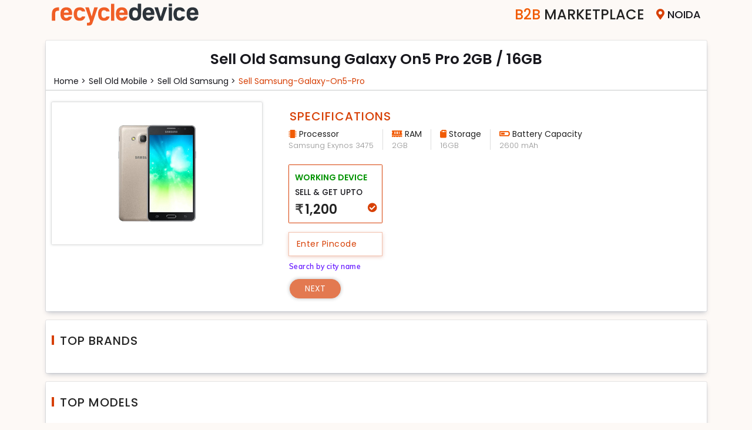

--- FILE ---
content_type: text/css
request_url: https://www.recycledevice.com/assets/css/responsive.min.css?ver=202511180410
body_size: 3362
content:
@media screen and (max-width: 1199px){#processOrder #selAdd{padding:1rem !important}}@media screen and (max-width: 1160px){footer .middle-details .social-menu li a{margin-right:.25rem;padding:.25rem .5rem}#processOrder #editDetails hr{margin:2rem -1rem}#processOrder .wrap{padding:2rem 1rem}.about_us .ourTeam p{font-size:1.4rem}}@media screen and (max-width: 991px){footer .middle-details .social-menu{flex-wrap:wrap}footer .middle-details .social-menu li a{margin:.35rem;padding:.25rem}.heading h3::before{left:40%}.heading h3::after{left:45%}h4{font-size:2rem}.bg_3 .brand-list,.bg_3 .device-list{grid-template-columns:repeat(5, 5fr)}.bg_3 #questions .cards3{grid-template-columns:repeat(4, 4fr)}#processOrder #editDetails hr{margin:1.3rem -1rem}#processOrder .wrap{padding:1rem}#calculator .few_questions{padding:1rem}#processOrder #paymentMethod #payWrap .methods .cards3{grid-template-columns:repeat(2, 2fr)}.bg_3 #questions{padding:1rem}#processOrder #selTime .question .ques-desc{margin:0 0 1rem 0 !important;font-size:1.35rem !important}#timeSlot{margin-bottom:1rem}.bg_3 .otp_mobile .otp_input{justify-content:flex-start}.bg_3 .otp_mobile .resendOtp{text-align:left}.bg_3 #finalQuote{padding:1rem}}@media screen and (max-width: 767px){html{font-size:58%}.pl-2{padding-left:1rem !important}.bg_3{overflow:unset !important}.becomeApartner_section .heading_3s{margin-bottom:2rem}.top_brand_models .wrap .top-brands{padding-left:2.4rem !important;padding-right:2.4rem !important}.top_brand_models .wrap .headings h5{font-size:1.5rem;font-weight:500}.top_brand_models .wrap .single-nav{padding:1rem !important}.top_brand_models .wrap .single-nav img{height:40px !important}.warehouse .wrap .warehouse-content{padding:1rem 0 2rem}.truePrice p{font-size:1.85rem !important;font-weight:600;text-transform:uppercase;color:#cf3b02}footer .footer-sell li a{margin:.2rem 0 0rem !important;padding:.75rem 1rem .75rem .4rem !important;display:block}footer .w-60{min-width:50%;max-width:50%}footer .w-40{min-width:50%;max-width:50%}footer .middle-details{padding-left:1.2rem}footer .middle-details p{padding:.4rem}footer .middle-details li a{margin:.3rem 0 !important;padding:.75rem 1rem .75rem .4rem !important;display:block}footer .address{line-height:3rem !important}footer .social-menu{justify-content:flex-start !important}footer .social-menu li{width:4rem}footer .social-menu li a{margin-right:.1rem !important;padding:.1rem .5rem !important}footer .social-menu li a img{max-width:100% !important;margin:auto}footer .copyright{margin-top:1rem}.hero{padding:1rem}.hero img{padding:0rem 2rem 1rem}.search_section{padding:0 1rem 1rem !important}.rd-hm-section .triple-box{margin-bottom:1rem;flex-direction:row;align-items:center;padding-left:0}.rd-hm-section .triple-box img{max-width:35%;padding:0 .5rem}.rd-hm-section .triple-box div{padding:0 1.5rem;text-align:left}.strip-banner{padding:1.4rem .5rem .5rem !important}.strip-banner .heading{margin-bottom:2rem !important;text-align:left}.strip-banner img{max-width:80% !important;min-width:80% !important}.strip-banner .inner{border:1px solid #ddd}.faq_home .heading #fqa_home{font-size:1.6rem !important;font-weight:600 !important;display:flex;padding-right:1rem;align-items:center}.faq_home .heading #fqa_home i{font-size:2rem}.growth-story{padding:1rem 0 !important}.growth-story .heading{margin:1rem 0 !important}.mob-views{margin-bottom:1rem}.heading h1{font-size:2.5rem !important}.heading h2{font-size:1.8rem !important;margin-bottom:1rem}.heading h3{font-size:1.6rem !important}.heading h3::before{display:none}.heading h3::after{display:none}h4{font-size:1.6rem !important}.bg_3 .brand-list,.bg_3 .device-list{grid-template-columns:repeat(4, 4fr) !important}.img-thumbnail{padding:.5rem !important;margin:0;box-shadow:none !important;border:1px solid #ddd}#calculator .wrap{box-shadow:none}#calculator .few_questions{padding:1rem;border:1px solid #ddd}#calculator #finalQuote{position:relative}#calculator #finalQuote .backBtn{position:absolute !important;right:4px !important;top:10px !important}#variants .boxShadow,#getUpTo .boxShadow{box-shadow:rgba(0,0,0,.06) 0px 2px 4px 0px inset}#variants .img-thumbnail,#getUpTo .img-thumbnail{padding:1rem .5rem !important;margin:1rem 0 !important;border-color:rgba(0,0,0,0) !important;display:flex;align-items:center;box-shadow:rgba(0,0,0,.06) 0px -1px 10px 4px inset !important}#variants .img-thumbnail .pl-3,#getUpTo .img-thumbnail .pl-3{padding-left:1rem}#variants .img-thumbnail devices-sold,#variants .img-thumbnail .devices_sold,#getUpTo .img-thumbnail devices-sold,#getUpTo .img-thumbnail .devices_sold{text-align:left !important;width:80%;font-size:1.4rem;font-weight:600}#variants .img-thumbnail img,#getUpTo .img-thumbnail img{max-width:20% !important}#variants .specification,#getUpTo .specification{padding:1rem .5rem !important}#variants .specification .pl-0,#getUpTo .specification .pl-0{padding-left:0 !important}#variants .specification .cards2 .card,#getUpTo .specification .cards2 .card{padding:.5rem 1rem !important;min-width:116px !important}#variants .specification .cards2 .card .card-title::before,#getUpTo .specification .cards2 .card .card-title::before{top:.75rem;left:0rem}.bg_3 .heading_1{margin:.5rem 0 1rem !important;font-size:1.6rem !important;color:#cd420b !important;font-weight:600}.bg_3 .specification{padding:1rem .5rem !important}.bg_3 .specification .variant-specs{margin-bottom:0 !important}.bg_3 .specification .variant-specs li{margin-bottom:1.3rem}#processOrder .wrap{padding:1rem;margin:0}#processOrder #editDetails hr{margin:1rem -1rem}#editDetails .col-12{width:50%}.contact_us{padding:.8rem 0 0}.track_order,.becomeApartner_section,.careers_section,.legal_section,.askesQuestion_section{padding-top:1rem}.track_order .heading,.becomeApartner_section .heading,.careers_section .heading,.legal_section .heading,.askesQuestion_section .heading{margin-bottom:1rem}.legal_section{padding:0}.legal_section .card-body{padding:1rem !important}.selldevices{padding:1rem 0 0 !important}.selldevices .selldevice{padding:.4rem 1rem;margin-bottom:.6rem}.selldevices .deviceLink a{margin:.5rem .5rem;padding:.2rem .5rem}#categories,#variants,#calculator,#getUpTo{margin:1rem 0;padding:0 !important;background-color:#fff;border-top:1px solid rgba(51,51,51,.0588235294)}#categories .wrap,#categories .wraps,#variants .wrap,#variants .wraps,#calculator .wrap,#calculator .wraps,#getUpTo .wrap,#getUpTo .wraps{padding:0 !important;background-color:rgba(0,0,0,0);box-shadow:none}#categories .wrap .heading,#categories .wraps .heading,#variants .wrap .heading,#variants .wraps .heading,#calculator .wrap .heading,#calculator .wraps .heading,#getUpTo .wrap .heading,#getUpTo .wraps .heading{margin-top:1rem}#categories .wrap hr,#categories .wraps hr,#variants .wrap hr,#variants .wraps hr,#calculator .wrap hr,#calculator .wraps hr,#getUpTo .wrap hr,#getUpTo .wraps hr{display:none}#categories .wrap .sub_heading,#categories .wraps .sub_heading,#variants .wrap .sub_heading,#variants .wraps .sub_heading,#calculator .wrap .sub_heading,#calculator .wraps .sub_heading,#getUpTo .wrap .sub_heading,#getUpTo .wraps .sub_heading{font-size:1.6rem;font-weight:500;margin:0 0 1rem !important;padding:0 !important}#categories .wrap .sub_heading .categoryList,#categories .wraps .sub_heading .categoryList,#variants .wrap .sub_heading .categoryList,#variants .wraps .sub_heading .categoryList,#calculator .wrap .sub_heading .categoryList,#calculator .wraps .sub_heading .categoryList,#getUpTo .wrap .sub_heading .categoryList,#getUpTo .wraps .sub_heading .categoryList{padding-bottom:0;flex-wrap:wrap !important}#categories .wrap .sub_heading .categoryList li,#categories .wraps .sub_heading .categoryList li,#variants .wrap .sub_heading .categoryList li,#variants .wraps .sub_heading .categoryList li,#calculator .wrap .sub_heading .categoryList li,#calculator .wraps .sub_heading .categoryList li,#getUpTo .wrap .sub_heading .categoryList li,#getUpTo .wraps .sub_heading .categoryList li{padding:.1rem .35rem;margin:.15rem}#categories .wrap .sub_heading .categoryList li:first-child,#categories .wraps .sub_heading .categoryList li:first-child,#variants .wrap .sub_heading .categoryList li:first-child,#variants .wraps .sub_heading .categoryList li:first-child,#calculator .wrap .sub_heading .categoryList li:first-child,#calculator .wraps .sub_heading .categoryList li:first-child,#getUpTo .wrap .sub_heading .categoryList li:first-child,#getUpTo .wraps .sub_heading .categoryList li:first-child{margin-left:0}#categories .wrap .sub_heading .categoryList li a,#categories .wraps .sub_heading .categoryList li a,#variants .wrap .sub_heading .categoryList li a,#variants .wraps .sub_heading .categoryList li a,#calculator .wrap .sub_heading .categoryList li a,#calculator .wraps .sub_heading .categoryList li a,#getUpTo .wrap .sub_heading .categoryList li a,#getUpTo .wraps .sub_heading .categoryList li a{font-size:1.2rem;white-space:nowrap !important}#categories .wrap .sub_heading h2,#categories .wraps .sub_heading h2,#variants .wrap .sub_heading h2,#variants .wraps .sub_heading h2,#calculator .wrap .sub_heading h2,#calculator .wraps .sub_heading h2,#getUpTo .wrap .sub_heading h2,#getUpTo .wraps .sub_heading h2{margin:0 !important}#categories .wrap .search_device,#categories .wraps .search_device,#variants .wrap .search_device,#variants .wraps .search_device,#calculator .wrap .search_device,#calculator .wraps .search_device,#getUpTo .wrap .search_device,#getUpTo .wraps .search_device{margin-bottom:1.4rem;height:3.5rem !important}#categories .wrap .brand-list .item a,#categories .wrap .device-list .item a,#categories .wraps .brand-list .item a,#categories .wraps .device-list .item a,#variants .wrap .brand-list .item a,#variants .wrap .device-list .item a,#variants .wraps .brand-list .item a,#variants .wraps .device-list .item a,#calculator .wrap .brand-list .item a,#calculator .wrap .device-list .item a,#calculator .wraps .brand-list .item a,#calculator .wraps .device-list .item a,#getUpTo .wrap .brand-list .item a,#getUpTo .wrap .device-list .item a,#getUpTo .wraps .brand-list .item a,#getUpTo .wraps .device-list .item a{padding:1rem !important}#categories .wrap .cards2 .card,#categories .wraps .cards2 .card,#variants .wrap .cards2 .card,#variants .wraps .cards2 .card,#calculator .wrap .cards2 .card,#calculator .wraps .cards2 .card,#getUpTo .wrap .cards2 .card,#getUpTo .wraps .cards2 .card{margin:.25rem .5rem 1rem .15rem !important;border-color:rgba(0,0,0,0);min-width:120px !important;padding:.8rem !important;text-align:center;box-shadow:rgba(9,30,66,.25) 0px 1px 1px,rgba(9,30,66,.13) 0px 0px 1px 1px}#categories .wrap .hr,#categories .wraps .hr,#variants .wrap .hr,#variants .wraps .hr,#calculator .wrap .hr,#calculator .wraps .hr,#getUpTo .wrap .hr,#getUpTo .wraps .hr{display:none}#categories .wrap #devDetails,#categories .wraps #devDetails,#variants .wrap #devDetails,#variants .wraps #devDetails,#calculator .wrap #devDetails,#calculator .wraps #devDetails,#getUpTo .wrap #devDetails,#getUpTo .wraps #devDetails{margin-top:0 !important}#categories .wrap #devDetails .dev-details .img-thumbnail,#categories .wraps #devDetails .dev-details .img-thumbnail,#variants .wrap #devDetails .dev-details .img-thumbnail,#variants .wraps #devDetails .dev-details .img-thumbnail,#calculator .wrap #devDetails .dev-details .img-thumbnail,#calculator .wraps #devDetails .dev-details .img-thumbnail,#getUpTo .wrap #devDetails .dev-details .img-thumbnail,#getUpTo .wraps #devDetails .dev-details .img-thumbnail{padding:1rem .5rem !important;margin:1rem 0 !important;border-color:rgba(0,0,0,0) !important;display:flex;align-items:center;box-shadow:rgba(0,0,0,.06) 0px -1px 10px 4px inset !important}#categories .wrap #devDetails .dev-details .img-thumbnail .pl-3,#categories .wraps #devDetails .dev-details .img-thumbnail .pl-3,#variants .wrap #devDetails .dev-details .img-thumbnail .pl-3,#variants .wraps #devDetails .dev-details .img-thumbnail .pl-3,#calculator .wrap #devDetails .dev-details .img-thumbnail .pl-3,#calculator .wraps #devDetails .dev-details .img-thumbnail .pl-3,#getUpTo .wrap #devDetails .dev-details .img-thumbnail .pl-3,#getUpTo .wraps #devDetails .dev-details .img-thumbnail .pl-3{padding-left:1rem}#categories .wrap #devDetails .dev-details .img-thumbnail img,#categories .wraps #devDetails .dev-details .img-thumbnail img,#variants .wrap #devDetails .dev-details .img-thumbnail img,#variants .wraps #devDetails .dev-details .img-thumbnail img,#calculator .wrap #devDetails .dev-details .img-thumbnail img,#calculator .wraps #devDetails .dev-details .img-thumbnail img,#getUpTo .wrap #devDetails .dev-details .img-thumbnail img,#getUpTo .wraps #devDetails .dev-details .img-thumbnail img{max-width:20% !important;max-height:80px !important;margin-right:2rem;margin-left:.8rem}#processOrder{margin:1rem 0;padding:0 !important;background-color:#fff;border-top:1px solid rgba(51,51,51,.0588235294)}#processOrder .wraps{padding:0 !important;background-color:rgba(0,0,0,0);box-shadow:none}#processOrder .wraps #devDetails{margin:0 0 1rem !important}#processOrder .wraps #devDetails .dev-details{padding:1rem .5rem !important;margin:1rem 0 !important;border-color:rgba(0,0,0,0) !important;display:flex;align-items:center;box-shadow:rgba(0,0,0,.06) 0px -1px 10px 4px inset !important}#processOrder .wraps #devDetails .dev-details .img-thumbnail{box-shadow:none;display:flex;align-items:center;padding:0rem !important;margin:0 !important;border-color:rgba(0,0,0,0) !important}#processOrder .wraps #devDetails .dev-details .img-thumbnail img{max-width:20% !important;max-height:80px !important;margin-right:2rem;margin-left:.4rem}#processOrder .wraps #devDetails .dev-details .img-thumbnail .devices_sold{width:80%}#processOrder .wraps #devDetails .dev-details .img-thumbnail .devices_sold p{text-align:left !important}#processOrder .wraps #devDetails .dev-details .device-name{margin:0 !important;text-align:left !important;font-size:1.4rem !important}#processOrder .wraps #devDetails .dev-details .cal-price{font-size:2rem !important;margin-bottom:0 !important;color:#cf3b02;text-align:left !important}#processOrder .wraps #devDetails .dev-details .cal-price span{color:#cf3b02}#processOrder .wraps .wrap{padding:0 1rem 1rem !important;background-color:rgba(0,0,0,0);box-shadow:none;position:relative}#processOrder .wraps .wrap hr{display:none}#processOrder .wraps .wrap .form-control{padding:.75rem !important}#getUpTo .sub_heading{border-top:1px solid #ddd}#getUpTo .sub_heading .categoryList li a{padding:.5rem;margin-bottom:.4rem;display:block}#getUpTo .cards2 .card p{padding-left:0 !important}#getUpTo .cards2 .card .card-desc{padding:.4rem 0}#getUpTo .hr{display:none}#getUpTo .img-thumbnail{display:flex;align-items:center}#getUpTo .img-thumbnail img{max-width:25% !important}#getUpTo .img-thumbnail .devices_sold{width:80%}#valuedevice{display:none}#calculator .few_questions{border-color:rgba(0,0,0,0);padding:.3rem !important}#calculator .few_questions #questions{position:relative}#calculator .few_questions #questions .backBtn{position:absolute;right:1.8rem;top:1.1rem}#calculator .few_questions #questions .ques-title{font-size:1.35rem !important}#calculator .few_questions #questions .ques-desc{font-size:1.3rem !important;font-weight:400 !important}#calculator .few_questions #questions .cards3{gap:.5rem !important;grid-template-columns:repeat(4, 4fr)}#calculator .few_questions #questions .cards3 .card{padding:5px 2px 3px !important}#calculator .few_questions #questions .cards3 .card .outer-wrap::before{top:0 !important;left:0 !important}#calculator .few_questions #questions .cards3 .card .outer-wrap .card-wrap{padding:0 !important}#calculator .few_questions #questions .cards3 .card .outer-wrap .card-wrap img{height:40px !important}#calculator .few_questions #questions .cards3 .card .outer-wrap .card-wrap .card-title{margin:.5rem 0 !important;font-size:1.2rem !important;line-height:1.3}#calculator .otp_mobile{position:relative}#calculator .otp_mobile .backBtn{position:absolute;right:1.8rem;top:1.1rem}#processOrder .wraps{position:relative}#processOrder .wraps .heading_3{text-align:left !important;margin:1rem 0 !important}#processOrder .wraps .upiPayment_img{max-width:40% !important;margin-top:2rem !important;margin-bottom:1.8rem !important}#processOrder .backBtn{position:absolute;right:1.8rem;top:1.1rem}#subcards .subcard #vpa{font-size:1.4rem !important}.order_confirmation .border-white{border:0 !important;max-width:90% !important}#processOrder #paymentMethod #payWrap .methods .cards3 .card[data-opt=UPI] img{width:50% !important}.heading_3s h1{font-size:1.8rem;margin-bottom:1rem}.heading_3s h1::before{display:none}.heading_3s h1::after{display:none}#variants .specification .cards2 .card .card-title{padding-left:2rem !important}.bg_3 .otp_mobile .ques-title{margin-bottom:1.5rem !important}#calculator #mobile_number{width:50%}#calculator #mobile-otp{margin-left:0;width:40%}}@media screen and (max-width: 450px){.bg_3 .categoryList{flex-wrap:wrap}.bg_3 .brand-list,.bg_3 .device-list{grid-template-columns:repeat(3, 3fr) !important}.col5{width:100%}#editDetails .col-12{width:100%}.bg_3 .otp_mobile .otp_input{justify-content:flex-start}#questions,.otp_mobile,#finalQuote{padding:1rem !important}#questions .col-10,.otp_mobile .col-10,#finalQuote .col-10{width:100%;order:1}#questions .col-2,.otp_mobile .col-2,#finalQuote .col-2{order:0}#questions .col-2.text-right,.otp_mobile .col-2.text-right,#finalQuote .col-2.text-right{text-align:left !important}.bg_3 #questions .cards3{grid-template-columns:repeat(3, 3fr) !important}}@media screen and (max-width: 400px){.w-60{min-width:60% !important;max-width:60% !important}.w-40{min-width:40% !important;max-width:40% !important}}@media screen and (max-width: 380px){.bg_3 #questions .cards3{grid-template-columns:repeat(3, 3fr) !important}.rider .wrap .rider_content{flex-direction:column;background-repeat:repeat;background-position:100% 103%;padding:0 !important}.rider .wrap .rider_content .riders{width:100%;border:1px solid #ddd;padding:1rem;margin-bottom:1rem}.rider .wrap .rider_content .riders h3{margin-bottom:.6rem}.rider .wrap .cards{margin-top:1rem;box-shadow:none;border:1px solid #ddd}}@media screen and (max-width: 330px){.w-40,.w-60{min-width:100% !important;max-width:100% !important}}@media screen and (max-width: 315px){html{font-size:52%}p{font-size:1.3rem;text-align:left}.sub_heading h2{font-size:1.5rem !important}.bg_3 .heading_1{font-size:1.5rem !important}.heading h1{font-size:2rem !important}.heading h2{font-size:1.5rem !important}h2{font-size:1.8rem}footer .middle-details{min-width:100%;max-width:100%}.bg_3 .brand-list,.bg_3 .device-list{grid-template-columns:repeat(2, 2fr) !important}}@media screen and (max-width: 250px){.bg_3 #questions .cards3{grid-template-columns:repeat(2, 2fr) !important}}.termsCondition{color:#cf3b02 !important}/*# sourceMappingURL=responsive.min.css.map */

--- FILE ---
content_type: image/svg+xml
request_url: https://www.recycledevice.com/assets/images/facebook.svg
body_size: 176
content:
<svg xmlns="http://www.w3.org/2000/svg" viewBox="0 0 16 16"><path fill="#1976D2" fill-rule="evenodd" d="M12 5.5H9v-2a1 1 0 0 1 1-1h1V0H9a3 3 0 0 0-3 3v2.5H4V8h2v8h3V8h2l1-2.5z" clip-rule="evenodd"/></svg>

--- FILE ---
content_type: image/svg+xml
request_url: https://www.recycledevice.com/assets/images/instagram_icon.svg
body_size: 1053
content:
<?xml version="1.0" encoding="utf-8"?>
<!-- Generator: Adobe Illustrator 26.0.1, SVG Export Plug-In . SVG Version: 6.00 Build 0)  -->
<svg version="1.1" id="Layer_1" xmlns="http://www.w3.org/2000/svg" xmlns:xlink="http://www.w3.org/1999/xlink" x="0px" y="0px"
	 width="40px" height="40px" viewBox="0 0 40 40" style="enable-background:new 0 0 40 40;" xml:space="preserve">
<style type="text/css">
	.st0{fill:url(#SVGID_1_);}
	.st1{fill:#FFFFFF;}
	.st2{fill:url(#SVGID_00000182515588391397240600000016756571300385176215_);}
	.st3{fill:url(#SVGID_00000030489065158800907440000002102211349345148345_);}
	.st4{opacity:0.9;fill:url(#SVGID_00000108291490991879545900000013464834828230014893_);}
	.st5{fill-rule:evenodd;clip-rule:evenodd;fill:#FFFFFF;}
	.st6{fill:url(#SVGID_00000108999306280105606420000007700680895115629190_);}
	.st7{fill:url(#SVGID_00000008846549952018131730000008033583538896260747_);}
	.st8{fill:#FEFEFE;}
</style>
<linearGradient id="SVGID_1_" gradientUnits="userSpaceOnUse" x1="114.0618" y1="-277.4285" x2="151.2089" y2="-240.2813" gradientTransform="matrix(0.7071 0.7071 -0.7071 0.7071 -256.8228 114.7879)">
	<stop  offset="1.104800e-03" style="stop-color:#FBE18A"/>
	<stop  offset="0.2094" style="stop-color:#FCBB45"/>
	<stop  offset="0.3765" style="stop-color:#F75274"/>
	<stop  offset="0.5238" style="stop-color:#D53692"/>
	<stop  offset="0.7394" style="stop-color:#8F39CE"/>
	<stop  offset="1" style="stop-color:#5B4FE9"/>
</linearGradient>
<path class="st0" d="M7.8,32.2L7.8,32.2c-6.7-6.7-6.7-17.6,0-24.3l0,0c6.7-6.7,17.6-6.7,24.3,0l0,0c6.7,6.7,6.7,17.6,0,24.3l0,0
	C25.5,38.9,14.5,38.9,7.8,32.2z"/>
<path class="st1" d="M20,18.8c-0.7,0-1.2,0.5-1.2,1.2c0,0.7,0.5,1.2,1.2,1.2c0.7,0,1.2-0.5,1.2-1.2C21.2,19.3,20.7,18.8,20,18.8z"/>
<path class="st1" d="M20,15c-2.7,0-5,2.2-5,5c0,2.7,2.2,5,5,5c2.7,0,5-2.2,5-5C25,17.3,22.7,15,20,15z M20,23.2
	c-1.8,0-3.2-1.4-3.2-3.2s1.4-3.2,3.2-3.2c1.8,0,3.2,1.4,3.2,3.2S21.8,23.2,20,23.2z"/>
<path class="st1" d="M24,30.1H16c-3.3,0-6.1-2.7-6.1-6.1V16c0-3.3,2.7-6.1,6.1-6.1H24c3.3,0,6.1,2.7,6.1,6.1V24
	C30.1,27.4,27.4,30.1,24,30.1z M16,11.8c-2.3,0-4.2,1.9-4.2,4.2V24c0,2.3,1.9,4.2,4.2,4.2H24c2.3,0,4.2-1.9,4.2-4.2V16
	c0-2.3-1.9-4.2-4.2-4.2H16z"/>
</svg>


--- FILE ---
content_type: image/svg+xml
request_url: https://www.recycledevice.com/assets/images/envelope.svg
body_size: 412
content:
<svg id="SvgjsSvg1014" width="288" height="288" xmlns="http://www.w3.org/2000/svg" version="1.1" xmlns:xlink="http://www.w3.org/1999/xlink" xmlns:svgjs="http://svgjs.com/svgjs"><defs id="SvgjsDefs1015"></defs><g id="SvgjsG1016"><svg xmlns="http://www.w3.org/2000/svg" data-name="Layer 1" viewBox="0 0 512 512" width="288" height="288"><polygon points="478 387.975 478 123.729 339.476 253.179 478 387.975" fill="#ffb93d" class="color000 svgShape"></polygon><polygon points="34 123.758 34 388.307 175.03 255.531 34 123.758" fill="#ffb93d" class="color000 svgShape"></polygon><path d="M260.779,326.727a7.018,7.018,0,0,1-9.558.039L185.287,265.21,44.35,398H468.013L329.23,262.856Z" fill="#ffb93d" class="color000 svgShape"></path><polygon points="467.684 114 44.286 114 256 311.816 467.684 114" fill="#ffb93d" class="color000 svgShape"></polygon></svg></g></svg>

--- FILE ---
content_type: image/svg+xml
request_url: https://www.recycledevice.com/assets/images/applestore.svg
body_size: 588
content:
<?xml version="1.0" encoding="UTF-8"?><svg id="Layer_1" xmlns="http://www.w3.org/2000/svg" width="100" height="100" viewBox="0 0 100 100"><defs><style>.cls-1{fill:#fff;}</style></defs><path class="cls-1" d="M9.34,54.49c.12-6.35,.94-11.97,3.5-17.23,5.46-11.16,14.66-15.56,26.72-12.67,2.24,.53,4.52,1.06,6.72,1.79,3.54,1.14,6.96,.9,10.39-.29,3.5-1.18,7.01-2.4,10.67-2.73,8.43-.77,14.99,2.65,20.24,9.04,.65,.77-.08,.94-.45,1.26-2.89,2.57-5.58,5.25-7.37,8.76-6.03,11.89,.73,25.86,10.22,29.53,.61,.24,.77,.53,.57,1.1-3.01,8.19-7.13,15.72-13.64,21.71-3.62,3.34-7.86,4.44-12.63,2.93-1.71-.53-3.5-1.02-5.17-1.67-5.34-1.95-10.55-1.83-15.76,.49-2.16,.98-4.4,1.75-6.8,1.95-3.95,.33-7.17-1.34-10.02-3.87-4.11-3.67-7.01-8.23-9.57-12.99-5.01-9.45-7.66-19.1-7.62-27.13Z"/><path class="cls-1" d="M68.85,5.21c-.65,7.01-4.24,13.28-11,17.68-2.36,1.55-5.13,1.71-7.82,2.08-.86,.12-.73-.49-.69-.98,.45-8.92,4.2-18.04,15.19-21.59,.49-.16,.94-.33,1.43-.45,2.89-.9,2.97-.86,2.89,3.26Z"/></svg>

--- FILE ---
content_type: image/svg+xml
request_url: https://www.recycledevice.com/assets/images/otp_img.svg
body_size: 966
content:
<svg version="1.2" xmlns="http://www.w3.org/2000/svg" viewBox="0 0 50 50" width="50" height="50"><defs><image  width="35" height="43" id="img1" href="[data-uri]"/></defs><style></style><use  href="#img1" x="7" y="3"/></svg>